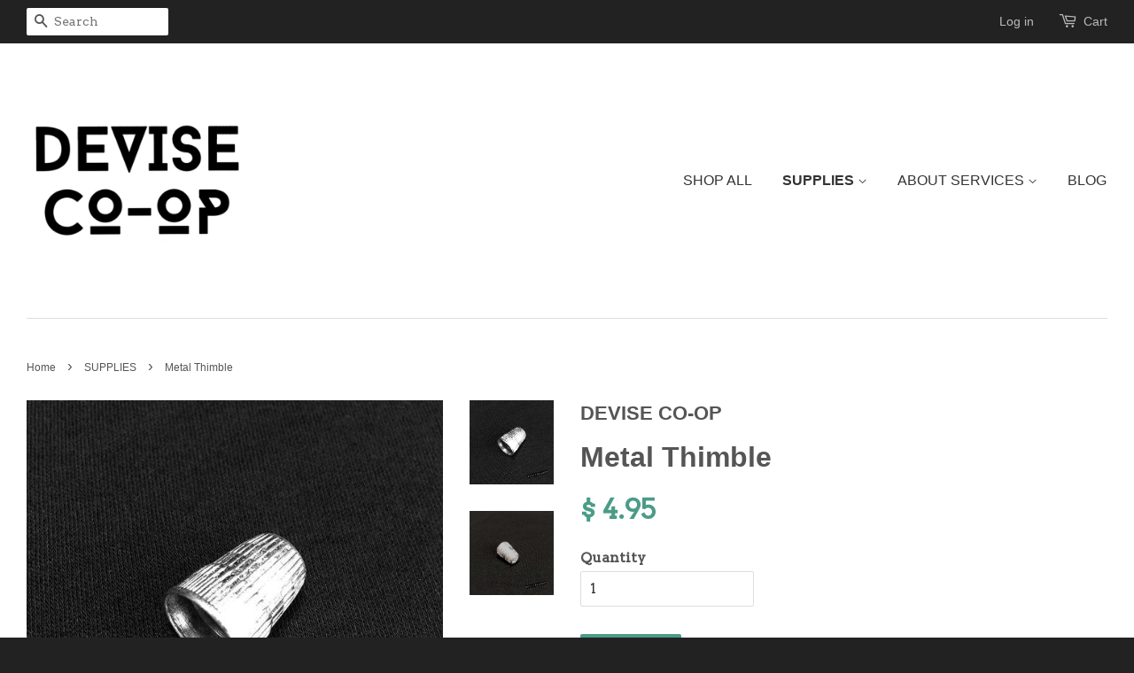

--- FILE ---
content_type: text/html; charset=utf-8
request_url: https://deviseco-op.com/collections/supplies/products/metal-thimble-5-8-x-3-4-tall
body_size: 15751
content:
<!doctype html>
<!--[if lt IE 7]><html class="no-js lt-ie9 lt-ie8 lt-ie7" lang="en"> <![endif]-->
<!--[if IE 7]><html class="no-js lt-ie9 lt-ie8" lang="en"> <![endif]-->
<!--[if IE 8]><html class="no-js lt-ie9" lang="en"> <![endif]-->
<!--[if IE 9 ]><html class="ie9 no-js"> <![endif]-->
<!--[if (gt IE 9)|!(IE)]><!--> <html class="no-js"> <!--<![endif]-->
<head>
<script type="text/javascript" async src="https://limespot.azureedge.net/storefront/2.0.0/js/shopify/storefront.min.js?key=61x96-u5o1om5kei7eg-46hb1"></script>
<script>
window.LimeSpot = window.LimeSpot === undefined ? {} : LimeSpot;
LimeSpot.PageInfo = { Type: "Product", ReferenceIdentifier: "691386113"};
</script>


  <!-- Basic page needs ================================================== -->
  <meta charset="utf-8">
  <meta http-equiv="X-UA-Compatible" content="IE=edge,chrome=1">

  

  <!-- Title and description ================================================== -->
  <title>
  Metal Thimble &ndash; DEVISE CO-OP
  </title>

  
  <meta name="description" content="Basic thimble. One size fits most.  + color: silver+ material: metal+ quantity: 1">
  

  <!-- Product meta ================================================== -->
  

  <meta property="og:type" content="product">
  <meta property="og:title" content="Metal Thimble">
  
  <meta property="og:image" content="http://deviseco-op.com/cdn/shop/products/a_9b734f95-faf4-4a85-8f5f-eec236f1b2d3_grande.jpg?v=1431184879">
  <meta property="og:image:secure_url" content="https://deviseco-op.com/cdn/shop/products/a_9b734f95-faf4-4a85-8f5f-eec236f1b2d3_grande.jpg?v=1431184879">
  
  <meta property="og:image" content="http://deviseco-op.com/cdn/shop/products/aa_ec5a8cc3-5533-40b0-a7a6-38e7d9eb61cc_grande.jpg?v=1431184882">
  <meta property="og:image:secure_url" content="https://deviseco-op.com/cdn/shop/products/aa_ec5a8cc3-5533-40b0-a7a6-38e7d9eb61cc_grande.jpg?v=1431184882">
  
  <meta property="og:price:amount" content="4.95">
  <meta property="og:price:currency" content="USD">


  <meta property="og:description" content="Basic thimble. One size fits most.  + color: silver+ material: metal+ quantity: 1">

  <meta property="og:url" content="https://deviseco-op.com/products/metal-thimble-5-8-x-3-4-tall">
  <meta property="og:site_name" content="DEVISE CO-OP">

  

<meta name="twitter:card" content="summary">


  <meta name="twitter:site" content="DeviseCoop">


  <meta name="twitter:title" content="Metal Thimble">
  <meta name="twitter:description" content="Basic thimble. One size fits most. 
+ color: silver+ material: metal+ quantity: 1">
  <meta name="twitter:image" content="https://deviseco-op.com/cdn/shop/products/a_9b734f95-faf4-4a85-8f5f-eec236f1b2d3_medium.jpg?v=1431184879">
  <meta name="twitter:image:width" content="240">
  <meta name="twitter:image:height" content="240">



  <!-- Helpers ================================================== -->
  <link rel="canonical" href="https://deviseco-op.com/products/metal-thimble-5-8-x-3-4-tall">
  <meta name="viewport" content="width=device-width,initial-scale=1">
  <meta name="theme-color" content="#4b9c87">

  <!-- CSS ================================================== -->
  <link href="//deviseco-op.com/cdn/shop/t/6/assets/timber.scss.css?v=125365879648790634641674755405" rel="stylesheet" type="text/css" media="all" />
  <link href="//deviseco-op.com/cdn/shop/t/6/assets/theme.scss.css?v=80670115140549212001674755405" rel="stylesheet" type="text/css" media="all" />

  
  
  
  <link href="//fonts.googleapis.com/css?family=Arvo:400,400" rel="stylesheet" type="text/css" media="all" />




  <!-- Header hook for plugins ================================================== -->
  <script>window.performance && window.performance.mark && window.performance.mark('shopify.content_for_header.start');</script><meta id="shopify-digital-wallet" name="shopify-digital-wallet" content="/3993065/digital_wallets/dialog">
<meta name="shopify-checkout-api-token" content="6c57c8c94d94b66dba3400239075e816">
<meta id="in-context-paypal-metadata" data-shop-id="3993065" data-venmo-supported="true" data-environment="production" data-locale="en_US" data-paypal-v4="true" data-currency="USD">
<link rel="alternate" type="application/json+oembed" href="https://deviseco-op.com/products/metal-thimble-5-8-x-3-4-tall.oembed">
<script async="async" src="/checkouts/internal/preloads.js?locale=en-US"></script>
<script id="shopify-features" type="application/json">{"accessToken":"6c57c8c94d94b66dba3400239075e816","betas":["rich-media-storefront-analytics"],"domain":"deviseco-op.com","predictiveSearch":true,"shopId":3993065,"locale":"en"}</script>
<script>var Shopify = Shopify || {};
Shopify.shop = "devise-co-op.myshopify.com";
Shopify.locale = "en";
Shopify.currency = {"active":"USD","rate":"1.0"};
Shopify.country = "US";
Shopify.theme = {"name":"Minimal","id":32101633,"schema_name":null,"schema_version":null,"theme_store_id":380,"role":"main"};
Shopify.theme.handle = "null";
Shopify.theme.style = {"id":null,"handle":null};
Shopify.cdnHost = "deviseco-op.com/cdn";
Shopify.routes = Shopify.routes || {};
Shopify.routes.root = "/";</script>
<script type="module">!function(o){(o.Shopify=o.Shopify||{}).modules=!0}(window);</script>
<script>!function(o){function n(){var o=[];function n(){o.push(Array.prototype.slice.apply(arguments))}return n.q=o,n}var t=o.Shopify=o.Shopify||{};t.loadFeatures=n(),t.autoloadFeatures=n()}(window);</script>
<script id="shop-js-analytics" type="application/json">{"pageType":"product"}</script>
<script defer="defer" async type="module" src="//deviseco-op.com/cdn/shopifycloud/shop-js/modules/v2/client.init-shop-cart-sync_BT-GjEfc.en.esm.js"></script>
<script defer="defer" async type="module" src="//deviseco-op.com/cdn/shopifycloud/shop-js/modules/v2/chunk.common_D58fp_Oc.esm.js"></script>
<script defer="defer" async type="module" src="//deviseco-op.com/cdn/shopifycloud/shop-js/modules/v2/chunk.modal_xMitdFEc.esm.js"></script>
<script type="module">
  await import("//deviseco-op.com/cdn/shopifycloud/shop-js/modules/v2/client.init-shop-cart-sync_BT-GjEfc.en.esm.js");
await import("//deviseco-op.com/cdn/shopifycloud/shop-js/modules/v2/chunk.common_D58fp_Oc.esm.js");
await import("//deviseco-op.com/cdn/shopifycloud/shop-js/modules/v2/chunk.modal_xMitdFEc.esm.js");

  window.Shopify.SignInWithShop?.initShopCartSync?.({"fedCMEnabled":true,"windoidEnabled":true});

</script>
<script>(function() {
  var isLoaded = false;
  function asyncLoad() {
    if (isLoaded) return;
    isLoaded = true;
    var urls = ["\/\/www.powr.io\/powr.js?powr-token=devise-co-op.myshopify.com\u0026external-type=shopify\u0026shop=devise-co-op.myshopify.com","https:\/\/chimpstatic.com\/mcjs-connected\/js\/users\/57496aeb5da681dee0a144977\/8a4125b169cf14062e888267d.js?shop=devise-co-op.myshopify.com","https:\/\/instafeed.nfcube.com\/cdn\/e4b896edfb2f74b2a3b0120704c2826b.js?shop=devise-co-op.myshopify.com"];
    for (var i = 0; i < urls.length; i++) {
      var s = document.createElement('script');
      s.type = 'text/javascript';
      s.async = true;
      s.src = urls[i];
      var x = document.getElementsByTagName('script')[0];
      x.parentNode.insertBefore(s, x);
    }
  };
  if(window.attachEvent) {
    window.attachEvent('onload', asyncLoad);
  } else {
    window.addEventListener('load', asyncLoad, false);
  }
})();</script>
<script id="__st">var __st={"a":3993065,"offset":-18000,"reqid":"beef854e-e43b-4074-83e8-1e56f1574060-1769499123","pageurl":"deviseco-op.com\/collections\/supplies\/products\/metal-thimble-5-8-x-3-4-tall","u":"2b6a00bc3b0b","p":"product","rtyp":"product","rid":691386113};</script>
<script>window.ShopifyPaypalV4VisibilityTracking = true;</script>
<script id="captcha-bootstrap">!function(){'use strict';const t='contact',e='account',n='new_comment',o=[[t,t],['blogs',n],['comments',n],[t,'customer']],c=[[e,'customer_login'],[e,'guest_login'],[e,'recover_customer_password'],[e,'create_customer']],r=t=>t.map((([t,e])=>`form[action*='/${t}']:not([data-nocaptcha='true']) input[name='form_type'][value='${e}']`)).join(','),a=t=>()=>t?[...document.querySelectorAll(t)].map((t=>t.form)):[];function s(){const t=[...o],e=r(t);return a(e)}const i='password',u='form_key',d=['recaptcha-v3-token','g-recaptcha-response','h-captcha-response',i],f=()=>{try{return window.sessionStorage}catch{return}},m='__shopify_v',_=t=>t.elements[u];function p(t,e,n=!1){try{const o=window.sessionStorage,c=JSON.parse(o.getItem(e)),{data:r}=function(t){const{data:e,action:n}=t;return t[m]||n?{data:e,action:n}:{data:t,action:n}}(c);for(const[e,n]of Object.entries(r))t.elements[e]&&(t.elements[e].value=n);n&&o.removeItem(e)}catch(o){console.error('form repopulation failed',{error:o})}}const l='form_type',E='cptcha';function T(t){t.dataset[E]=!0}const w=window,h=w.document,L='Shopify',v='ce_forms',y='captcha';let A=!1;((t,e)=>{const n=(g='f06e6c50-85a8-45c8-87d0-21a2b65856fe',I='https://cdn.shopify.com/shopifycloud/storefront-forms-hcaptcha/ce_storefront_forms_captcha_hcaptcha.v1.5.2.iife.js',D={infoText:'Protected by hCaptcha',privacyText:'Privacy',termsText:'Terms'},(t,e,n)=>{const o=w[L][v],c=o.bindForm;if(c)return c(t,g,e,D).then(n);var r;o.q.push([[t,g,e,D],n]),r=I,A||(h.body.append(Object.assign(h.createElement('script'),{id:'captcha-provider',async:!0,src:r})),A=!0)});var g,I,D;w[L]=w[L]||{},w[L][v]=w[L][v]||{},w[L][v].q=[],w[L][y]=w[L][y]||{},w[L][y].protect=function(t,e){n(t,void 0,e),T(t)},Object.freeze(w[L][y]),function(t,e,n,w,h,L){const[v,y,A,g]=function(t,e,n){const i=e?o:[],u=t?c:[],d=[...i,...u],f=r(d),m=r(i),_=r(d.filter((([t,e])=>n.includes(e))));return[a(f),a(m),a(_),s()]}(w,h,L),I=t=>{const e=t.target;return e instanceof HTMLFormElement?e:e&&e.form},D=t=>v().includes(t);t.addEventListener('submit',(t=>{const e=I(t);if(!e)return;const n=D(e)&&!e.dataset.hcaptchaBound&&!e.dataset.recaptchaBound,o=_(e),c=g().includes(e)&&(!o||!o.value);(n||c)&&t.preventDefault(),c&&!n&&(function(t){try{if(!f())return;!function(t){const e=f();if(!e)return;const n=_(t);if(!n)return;const o=n.value;o&&e.removeItem(o)}(t);const e=Array.from(Array(32),(()=>Math.random().toString(36)[2])).join('');!function(t,e){_(t)||t.append(Object.assign(document.createElement('input'),{type:'hidden',name:u})),t.elements[u].value=e}(t,e),function(t,e){const n=f();if(!n)return;const o=[...t.querySelectorAll(`input[type='${i}']`)].map((({name:t})=>t)),c=[...d,...o],r={};for(const[a,s]of new FormData(t).entries())c.includes(a)||(r[a]=s);n.setItem(e,JSON.stringify({[m]:1,action:t.action,data:r}))}(t,e)}catch(e){console.error('failed to persist form',e)}}(e),e.submit())}));const S=(t,e)=>{t&&!t.dataset[E]&&(n(t,e.some((e=>e===t))),T(t))};for(const o of['focusin','change'])t.addEventListener(o,(t=>{const e=I(t);D(e)&&S(e,y())}));const B=e.get('form_key'),M=e.get(l),P=B&&M;t.addEventListener('DOMContentLoaded',(()=>{const t=y();if(P)for(const e of t)e.elements[l].value===M&&p(e,B);[...new Set([...A(),...v().filter((t=>'true'===t.dataset.shopifyCaptcha))])].forEach((e=>S(e,t)))}))}(h,new URLSearchParams(w.location.search),n,t,e,['guest_login'])})(!0,!0)}();</script>
<script integrity="sha256-4kQ18oKyAcykRKYeNunJcIwy7WH5gtpwJnB7kiuLZ1E=" data-source-attribution="shopify.loadfeatures" defer="defer" src="//deviseco-op.com/cdn/shopifycloud/storefront/assets/storefront/load_feature-a0a9edcb.js" crossorigin="anonymous"></script>
<script data-source-attribution="shopify.dynamic_checkout.dynamic.init">var Shopify=Shopify||{};Shopify.PaymentButton=Shopify.PaymentButton||{isStorefrontPortableWallets:!0,init:function(){window.Shopify.PaymentButton.init=function(){};var t=document.createElement("script");t.src="https://deviseco-op.com/cdn/shopifycloud/portable-wallets/latest/portable-wallets.en.js",t.type="module",document.head.appendChild(t)}};
</script>
<script data-source-attribution="shopify.dynamic_checkout.buyer_consent">
  function portableWalletsHideBuyerConsent(e){var t=document.getElementById("shopify-buyer-consent"),n=document.getElementById("shopify-subscription-policy-button");t&&n&&(t.classList.add("hidden"),t.setAttribute("aria-hidden","true"),n.removeEventListener("click",e))}function portableWalletsShowBuyerConsent(e){var t=document.getElementById("shopify-buyer-consent"),n=document.getElementById("shopify-subscription-policy-button");t&&n&&(t.classList.remove("hidden"),t.removeAttribute("aria-hidden"),n.addEventListener("click",e))}window.Shopify?.PaymentButton&&(window.Shopify.PaymentButton.hideBuyerConsent=portableWalletsHideBuyerConsent,window.Shopify.PaymentButton.showBuyerConsent=portableWalletsShowBuyerConsent);
</script>
<script data-source-attribution="shopify.dynamic_checkout.cart.bootstrap">document.addEventListener("DOMContentLoaded",(function(){function t(){return document.querySelector("shopify-accelerated-checkout-cart, shopify-accelerated-checkout")}if(t())Shopify.PaymentButton.init();else{new MutationObserver((function(e,n){t()&&(Shopify.PaymentButton.init(),n.disconnect())})).observe(document.body,{childList:!0,subtree:!0})}}));
</script>
<link id="shopify-accelerated-checkout-styles" rel="stylesheet" media="screen" href="https://deviseco-op.com/cdn/shopifycloud/portable-wallets/latest/accelerated-checkout-backwards-compat.css" crossorigin="anonymous">
<style id="shopify-accelerated-checkout-cart">
        #shopify-buyer-consent {
  margin-top: 1em;
  display: inline-block;
  width: 100%;
}

#shopify-buyer-consent.hidden {
  display: none;
}

#shopify-subscription-policy-button {
  background: none;
  border: none;
  padding: 0;
  text-decoration: underline;
  font-size: inherit;
  cursor: pointer;
}

#shopify-subscription-policy-button::before {
  box-shadow: none;
}

      </style>

<script>window.performance && window.performance.mark && window.performance.mark('shopify.content_for_header.end');</script>

  

<!--[if lt IE 9]>
<script src="//cdnjs.cloudflare.com/ajax/libs/html5shiv/3.7.2/html5shiv.min.js" type="text/javascript"></script>
<script src="//deviseco-op.com/cdn/shop/t/6/assets/respond.min.js?v=52248677837542619231441324443" type="text/javascript"></script>
<link href="//deviseco-op.com/cdn/shop/t/6/assets/respond-proxy.html" id="respond-proxy" rel="respond-proxy" />
<link href="//deviseco-op.com/search?q=0bfab0a1908f0c6ccc1c4be594839d92" id="respond-redirect" rel="respond-redirect" />
<script src="//deviseco-op.com/search?q=0bfab0a1908f0c6ccc1c4be594839d92" type="text/javascript"></script>
<![endif]-->



  <script src="//ajax.googleapis.com/ajax/libs/jquery/1.11.0/jquery.min.js" type="text/javascript"></script>
  <script src="//deviseco-op.com/cdn/shop/t/6/assets/modernizr.min.js?v=26620055551102246001441324443" type="text/javascript"></script>

  
  

<link href="https://monorail-edge.shopifysvc.com" rel="dns-prefetch">
<script>(function(){if ("sendBeacon" in navigator && "performance" in window) {try {var session_token_from_headers = performance.getEntriesByType('navigation')[0].serverTiming.find(x => x.name == '_s').description;} catch {var session_token_from_headers = undefined;}var session_cookie_matches = document.cookie.match(/_shopify_s=([^;]*)/);var session_token_from_cookie = session_cookie_matches && session_cookie_matches.length === 2 ? session_cookie_matches[1] : "";var session_token = session_token_from_headers || session_token_from_cookie || "";function handle_abandonment_event(e) {var entries = performance.getEntries().filter(function(entry) {return /monorail-edge.shopifysvc.com/.test(entry.name);});if (!window.abandonment_tracked && entries.length === 0) {window.abandonment_tracked = true;var currentMs = Date.now();var navigation_start = performance.timing.navigationStart;var payload = {shop_id: 3993065,url: window.location.href,navigation_start,duration: currentMs - navigation_start,session_token,page_type: "product"};window.navigator.sendBeacon("https://monorail-edge.shopifysvc.com/v1/produce", JSON.stringify({schema_id: "online_store_buyer_site_abandonment/1.1",payload: payload,metadata: {event_created_at_ms: currentMs,event_sent_at_ms: currentMs}}));}}window.addEventListener('pagehide', handle_abandonment_event);}}());</script>
<script id="web-pixels-manager-setup">(function e(e,d,r,n,o){if(void 0===o&&(o={}),!Boolean(null===(a=null===(i=window.Shopify)||void 0===i?void 0:i.analytics)||void 0===a?void 0:a.replayQueue)){var i,a;window.Shopify=window.Shopify||{};var t=window.Shopify;t.analytics=t.analytics||{};var s=t.analytics;s.replayQueue=[],s.publish=function(e,d,r){return s.replayQueue.push([e,d,r]),!0};try{self.performance.mark("wpm:start")}catch(e){}var l=function(){var e={modern:/Edge?\/(1{2}[4-9]|1[2-9]\d|[2-9]\d{2}|\d{4,})\.\d+(\.\d+|)|Firefox\/(1{2}[4-9]|1[2-9]\d|[2-9]\d{2}|\d{4,})\.\d+(\.\d+|)|Chrom(ium|e)\/(9{2}|\d{3,})\.\d+(\.\d+|)|(Maci|X1{2}).+ Version\/(15\.\d+|(1[6-9]|[2-9]\d|\d{3,})\.\d+)([,.]\d+|)( \(\w+\)|)( Mobile\/\w+|) Safari\/|Chrome.+OPR\/(9{2}|\d{3,})\.\d+\.\d+|(CPU[ +]OS|iPhone[ +]OS|CPU[ +]iPhone|CPU IPhone OS|CPU iPad OS)[ +]+(15[._]\d+|(1[6-9]|[2-9]\d|\d{3,})[._]\d+)([._]\d+|)|Android:?[ /-](13[3-9]|1[4-9]\d|[2-9]\d{2}|\d{4,})(\.\d+|)(\.\d+|)|Android.+Firefox\/(13[5-9]|1[4-9]\d|[2-9]\d{2}|\d{4,})\.\d+(\.\d+|)|Android.+Chrom(ium|e)\/(13[3-9]|1[4-9]\d|[2-9]\d{2}|\d{4,})\.\d+(\.\d+|)|SamsungBrowser\/([2-9]\d|\d{3,})\.\d+/,legacy:/Edge?\/(1[6-9]|[2-9]\d|\d{3,})\.\d+(\.\d+|)|Firefox\/(5[4-9]|[6-9]\d|\d{3,})\.\d+(\.\d+|)|Chrom(ium|e)\/(5[1-9]|[6-9]\d|\d{3,})\.\d+(\.\d+|)([\d.]+$|.*Safari\/(?![\d.]+ Edge\/[\d.]+$))|(Maci|X1{2}).+ Version\/(10\.\d+|(1[1-9]|[2-9]\d|\d{3,})\.\d+)([,.]\d+|)( \(\w+\)|)( Mobile\/\w+|) Safari\/|Chrome.+OPR\/(3[89]|[4-9]\d|\d{3,})\.\d+\.\d+|(CPU[ +]OS|iPhone[ +]OS|CPU[ +]iPhone|CPU IPhone OS|CPU iPad OS)[ +]+(10[._]\d+|(1[1-9]|[2-9]\d|\d{3,})[._]\d+)([._]\d+|)|Android:?[ /-](13[3-9]|1[4-9]\d|[2-9]\d{2}|\d{4,})(\.\d+|)(\.\d+|)|Mobile Safari.+OPR\/([89]\d|\d{3,})\.\d+\.\d+|Android.+Firefox\/(13[5-9]|1[4-9]\d|[2-9]\d{2}|\d{4,})\.\d+(\.\d+|)|Android.+Chrom(ium|e)\/(13[3-9]|1[4-9]\d|[2-9]\d{2}|\d{4,})\.\d+(\.\d+|)|Android.+(UC? ?Browser|UCWEB|U3)[ /]?(15\.([5-9]|\d{2,})|(1[6-9]|[2-9]\d|\d{3,})\.\d+)\.\d+|SamsungBrowser\/(5\.\d+|([6-9]|\d{2,})\.\d+)|Android.+MQ{2}Browser\/(14(\.(9|\d{2,})|)|(1[5-9]|[2-9]\d|\d{3,})(\.\d+|))(\.\d+|)|K[Aa][Ii]OS\/(3\.\d+|([4-9]|\d{2,})\.\d+)(\.\d+|)/},d=e.modern,r=e.legacy,n=navigator.userAgent;return n.match(d)?"modern":n.match(r)?"legacy":"unknown"}(),u="modern"===l?"modern":"legacy",c=(null!=n?n:{modern:"",legacy:""})[u],f=function(e){return[e.baseUrl,"/wpm","/b",e.hashVersion,"modern"===e.buildTarget?"m":"l",".js"].join("")}({baseUrl:d,hashVersion:r,buildTarget:u}),m=function(e){var d=e.version,r=e.bundleTarget,n=e.surface,o=e.pageUrl,i=e.monorailEndpoint;return{emit:function(e){var a=e.status,t=e.errorMsg,s=(new Date).getTime(),l=JSON.stringify({metadata:{event_sent_at_ms:s},events:[{schema_id:"web_pixels_manager_load/3.1",payload:{version:d,bundle_target:r,page_url:o,status:a,surface:n,error_msg:t},metadata:{event_created_at_ms:s}}]});if(!i)return console&&console.warn&&console.warn("[Web Pixels Manager] No Monorail endpoint provided, skipping logging."),!1;try{return self.navigator.sendBeacon.bind(self.navigator)(i,l)}catch(e){}var u=new XMLHttpRequest;try{return u.open("POST",i,!0),u.setRequestHeader("Content-Type","text/plain"),u.send(l),!0}catch(e){return console&&console.warn&&console.warn("[Web Pixels Manager] Got an unhandled error while logging to Monorail."),!1}}}}({version:r,bundleTarget:l,surface:e.surface,pageUrl:self.location.href,monorailEndpoint:e.monorailEndpoint});try{o.browserTarget=l,function(e){var d=e.src,r=e.async,n=void 0===r||r,o=e.onload,i=e.onerror,a=e.sri,t=e.scriptDataAttributes,s=void 0===t?{}:t,l=document.createElement("script"),u=document.querySelector("head"),c=document.querySelector("body");if(l.async=n,l.src=d,a&&(l.integrity=a,l.crossOrigin="anonymous"),s)for(var f in s)if(Object.prototype.hasOwnProperty.call(s,f))try{l.dataset[f]=s[f]}catch(e){}if(o&&l.addEventListener("load",o),i&&l.addEventListener("error",i),u)u.appendChild(l);else{if(!c)throw new Error("Did not find a head or body element to append the script");c.appendChild(l)}}({src:f,async:!0,onload:function(){if(!function(){var e,d;return Boolean(null===(d=null===(e=window.Shopify)||void 0===e?void 0:e.analytics)||void 0===d?void 0:d.initialized)}()){var d=window.webPixelsManager.init(e)||void 0;if(d){var r=window.Shopify.analytics;r.replayQueue.forEach((function(e){var r=e[0],n=e[1],o=e[2];d.publishCustomEvent(r,n,o)})),r.replayQueue=[],r.publish=d.publishCustomEvent,r.visitor=d.visitor,r.initialized=!0}}},onerror:function(){return m.emit({status:"failed",errorMsg:"".concat(f," has failed to load")})},sri:function(e){var d=/^sha384-[A-Za-z0-9+/=]+$/;return"string"==typeof e&&d.test(e)}(c)?c:"",scriptDataAttributes:o}),m.emit({status:"loading"})}catch(e){m.emit({status:"failed",errorMsg:(null==e?void 0:e.message)||"Unknown error"})}}})({shopId: 3993065,storefrontBaseUrl: "https://deviseco-op.com",extensionsBaseUrl: "https://extensions.shopifycdn.com/cdn/shopifycloud/web-pixels-manager",monorailEndpoint: "https://monorail-edge.shopifysvc.com/unstable/produce_batch",surface: "storefront-renderer",enabledBetaFlags: ["2dca8a86"],webPixelsConfigList: [{"id":"54886595","eventPayloadVersion":"v1","runtimeContext":"LAX","scriptVersion":"1","type":"CUSTOM","privacyPurposes":["ANALYTICS"],"name":"Google Analytics tag (migrated)"},{"id":"shopify-app-pixel","configuration":"{}","eventPayloadVersion":"v1","runtimeContext":"STRICT","scriptVersion":"0450","apiClientId":"shopify-pixel","type":"APP","privacyPurposes":["ANALYTICS","MARKETING"]},{"id":"shopify-custom-pixel","eventPayloadVersion":"v1","runtimeContext":"LAX","scriptVersion":"0450","apiClientId":"shopify-pixel","type":"CUSTOM","privacyPurposes":["ANALYTICS","MARKETING"]}],isMerchantRequest: false,initData: {"shop":{"name":"DEVISE CO-OP","paymentSettings":{"currencyCode":"USD"},"myshopifyDomain":"devise-co-op.myshopify.com","countryCode":"US","storefrontUrl":"https:\/\/deviseco-op.com"},"customer":null,"cart":null,"checkout":null,"productVariants":[{"price":{"amount":4.95,"currencyCode":"USD"},"product":{"title":"Metal Thimble","vendor":"DEVISE CO-OP","id":"691386113","untranslatedTitle":"Metal Thimble","url":"\/products\/metal-thimble-5-8-x-3-4-tall","type":"Sewing \u0026 Styling Supplies"},"id":"1868291073","image":{"src":"\/\/deviseco-op.com\/cdn\/shop\/products\/a_9b734f95-faf4-4a85-8f5f-eec236f1b2d3.jpg?v=1431184879"},"sku":"SS0033","title":"Default Title","untranslatedTitle":"Default Title"}],"purchasingCompany":null},},"https://deviseco-op.com/cdn","fcfee988w5aeb613cpc8e4bc33m6693e112",{"modern":"","legacy":""},{"shopId":"3993065","storefrontBaseUrl":"https:\/\/deviseco-op.com","extensionBaseUrl":"https:\/\/extensions.shopifycdn.com\/cdn\/shopifycloud\/web-pixels-manager","surface":"storefront-renderer","enabledBetaFlags":"[\"2dca8a86\"]","isMerchantRequest":"false","hashVersion":"fcfee988w5aeb613cpc8e4bc33m6693e112","publish":"custom","events":"[[\"page_viewed\",{}],[\"product_viewed\",{\"productVariant\":{\"price\":{\"amount\":4.95,\"currencyCode\":\"USD\"},\"product\":{\"title\":\"Metal Thimble\",\"vendor\":\"DEVISE CO-OP\",\"id\":\"691386113\",\"untranslatedTitle\":\"Metal Thimble\",\"url\":\"\/products\/metal-thimble-5-8-x-3-4-tall\",\"type\":\"Sewing \u0026 Styling Supplies\"},\"id\":\"1868291073\",\"image\":{\"src\":\"\/\/deviseco-op.com\/cdn\/shop\/products\/a_9b734f95-faf4-4a85-8f5f-eec236f1b2d3.jpg?v=1431184879\"},\"sku\":\"SS0033\",\"title\":\"Default Title\",\"untranslatedTitle\":\"Default Title\"}}]]"});</script><script>
  window.ShopifyAnalytics = window.ShopifyAnalytics || {};
  window.ShopifyAnalytics.meta = window.ShopifyAnalytics.meta || {};
  window.ShopifyAnalytics.meta.currency = 'USD';
  var meta = {"product":{"id":691386113,"gid":"gid:\/\/shopify\/Product\/691386113","vendor":"DEVISE CO-OP","type":"Sewing \u0026 Styling Supplies","handle":"metal-thimble-5-8-x-3-4-tall","variants":[{"id":1868291073,"price":495,"name":"Metal Thimble","public_title":null,"sku":"SS0033"}],"remote":false},"page":{"pageType":"product","resourceType":"product","resourceId":691386113,"requestId":"beef854e-e43b-4074-83e8-1e56f1574060-1769499123"}};
  for (var attr in meta) {
    window.ShopifyAnalytics.meta[attr] = meta[attr];
  }
</script>
<script class="analytics">
  (function () {
    var customDocumentWrite = function(content) {
      var jquery = null;

      if (window.jQuery) {
        jquery = window.jQuery;
      } else if (window.Checkout && window.Checkout.$) {
        jquery = window.Checkout.$;
      }

      if (jquery) {
        jquery('body').append(content);
      }
    };

    var hasLoggedConversion = function(token) {
      if (token) {
        return document.cookie.indexOf('loggedConversion=' + token) !== -1;
      }
      return false;
    }

    var setCookieIfConversion = function(token) {
      if (token) {
        var twoMonthsFromNow = new Date(Date.now());
        twoMonthsFromNow.setMonth(twoMonthsFromNow.getMonth() + 2);

        document.cookie = 'loggedConversion=' + token + '; expires=' + twoMonthsFromNow;
      }
    }

    var trekkie = window.ShopifyAnalytics.lib = window.trekkie = window.trekkie || [];
    if (trekkie.integrations) {
      return;
    }
    trekkie.methods = [
      'identify',
      'page',
      'ready',
      'track',
      'trackForm',
      'trackLink'
    ];
    trekkie.factory = function(method) {
      return function() {
        var args = Array.prototype.slice.call(arguments);
        args.unshift(method);
        trekkie.push(args);
        return trekkie;
      };
    };
    for (var i = 0; i < trekkie.methods.length; i++) {
      var key = trekkie.methods[i];
      trekkie[key] = trekkie.factory(key);
    }
    trekkie.load = function(config) {
      trekkie.config = config || {};
      trekkie.config.initialDocumentCookie = document.cookie;
      var first = document.getElementsByTagName('script')[0];
      var script = document.createElement('script');
      script.type = 'text/javascript';
      script.onerror = function(e) {
        var scriptFallback = document.createElement('script');
        scriptFallback.type = 'text/javascript';
        scriptFallback.onerror = function(error) {
                var Monorail = {
      produce: function produce(monorailDomain, schemaId, payload) {
        var currentMs = new Date().getTime();
        var event = {
          schema_id: schemaId,
          payload: payload,
          metadata: {
            event_created_at_ms: currentMs,
            event_sent_at_ms: currentMs
          }
        };
        return Monorail.sendRequest("https://" + monorailDomain + "/v1/produce", JSON.stringify(event));
      },
      sendRequest: function sendRequest(endpointUrl, payload) {
        // Try the sendBeacon API
        if (window && window.navigator && typeof window.navigator.sendBeacon === 'function' && typeof window.Blob === 'function' && !Monorail.isIos12()) {
          var blobData = new window.Blob([payload], {
            type: 'text/plain'
          });

          if (window.navigator.sendBeacon(endpointUrl, blobData)) {
            return true;
          } // sendBeacon was not successful

        } // XHR beacon

        var xhr = new XMLHttpRequest();

        try {
          xhr.open('POST', endpointUrl);
          xhr.setRequestHeader('Content-Type', 'text/plain');
          xhr.send(payload);
        } catch (e) {
          console.log(e);
        }

        return false;
      },
      isIos12: function isIos12() {
        return window.navigator.userAgent.lastIndexOf('iPhone; CPU iPhone OS 12_') !== -1 || window.navigator.userAgent.lastIndexOf('iPad; CPU OS 12_') !== -1;
      }
    };
    Monorail.produce('monorail-edge.shopifysvc.com',
      'trekkie_storefront_load_errors/1.1',
      {shop_id: 3993065,
      theme_id: 32101633,
      app_name: "storefront",
      context_url: window.location.href,
      source_url: "//deviseco-op.com/cdn/s/trekkie.storefront.a804e9514e4efded663580eddd6991fcc12b5451.min.js"});

        };
        scriptFallback.async = true;
        scriptFallback.src = '//deviseco-op.com/cdn/s/trekkie.storefront.a804e9514e4efded663580eddd6991fcc12b5451.min.js';
        first.parentNode.insertBefore(scriptFallback, first);
      };
      script.async = true;
      script.src = '//deviseco-op.com/cdn/s/trekkie.storefront.a804e9514e4efded663580eddd6991fcc12b5451.min.js';
      first.parentNode.insertBefore(script, first);
    };
    trekkie.load(
      {"Trekkie":{"appName":"storefront","development":false,"defaultAttributes":{"shopId":3993065,"isMerchantRequest":null,"themeId":32101633,"themeCityHash":"13355876074915550613","contentLanguage":"en","currency":"USD","eventMetadataId":"2140f72a-2386-47e0-baad-a408ef5914df"},"isServerSideCookieWritingEnabled":true,"monorailRegion":"shop_domain","enabledBetaFlags":["65f19447"]},"Session Attribution":{},"S2S":{"facebookCapiEnabled":false,"source":"trekkie-storefront-renderer","apiClientId":580111}}
    );

    var loaded = false;
    trekkie.ready(function() {
      if (loaded) return;
      loaded = true;

      window.ShopifyAnalytics.lib = window.trekkie;

      var originalDocumentWrite = document.write;
      document.write = customDocumentWrite;
      try { window.ShopifyAnalytics.merchantGoogleAnalytics.call(this); } catch(error) {};
      document.write = originalDocumentWrite;

      window.ShopifyAnalytics.lib.page(null,{"pageType":"product","resourceType":"product","resourceId":691386113,"requestId":"beef854e-e43b-4074-83e8-1e56f1574060-1769499123","shopifyEmitted":true});

      var match = window.location.pathname.match(/checkouts\/(.+)\/(thank_you|post_purchase)/)
      var token = match? match[1]: undefined;
      if (!hasLoggedConversion(token)) {
        setCookieIfConversion(token);
        window.ShopifyAnalytics.lib.track("Viewed Product",{"currency":"USD","variantId":1868291073,"productId":691386113,"productGid":"gid:\/\/shopify\/Product\/691386113","name":"Metal Thimble","price":"4.95","sku":"SS0033","brand":"DEVISE CO-OP","variant":null,"category":"Sewing \u0026 Styling Supplies","nonInteraction":true,"remote":false},undefined,undefined,{"shopifyEmitted":true});
      window.ShopifyAnalytics.lib.track("monorail:\/\/trekkie_storefront_viewed_product\/1.1",{"currency":"USD","variantId":1868291073,"productId":691386113,"productGid":"gid:\/\/shopify\/Product\/691386113","name":"Metal Thimble","price":"4.95","sku":"SS0033","brand":"DEVISE CO-OP","variant":null,"category":"Sewing \u0026 Styling Supplies","nonInteraction":true,"remote":false,"referer":"https:\/\/deviseco-op.com\/collections\/supplies\/products\/metal-thimble-5-8-x-3-4-tall"});
      }
    });


        var eventsListenerScript = document.createElement('script');
        eventsListenerScript.async = true;
        eventsListenerScript.src = "//deviseco-op.com/cdn/shopifycloud/storefront/assets/shop_events_listener-3da45d37.js";
        document.getElementsByTagName('head')[0].appendChild(eventsListenerScript);

})();</script>
  <script>
  if (!window.ga || (window.ga && typeof window.ga !== 'function')) {
    window.ga = function ga() {
      (window.ga.q = window.ga.q || []).push(arguments);
      if (window.Shopify && window.Shopify.analytics && typeof window.Shopify.analytics.publish === 'function') {
        window.Shopify.analytics.publish("ga_stub_called", {}, {sendTo: "google_osp_migration"});
      }
      console.error("Shopify's Google Analytics stub called with:", Array.from(arguments), "\nSee https://help.shopify.com/manual/promoting-marketing/pixels/pixel-migration#google for more information.");
    };
    if (window.Shopify && window.Shopify.analytics && typeof window.Shopify.analytics.publish === 'function') {
      window.Shopify.analytics.publish("ga_stub_initialized", {}, {sendTo: "google_osp_migration"});
    }
  }
</script>
<script
  defer
  src="https://deviseco-op.com/cdn/shopifycloud/perf-kit/shopify-perf-kit-3.0.4.min.js"
  data-application="storefront-renderer"
  data-shop-id="3993065"
  data-render-region="gcp-us-east1"
  data-page-type="product"
  data-theme-instance-id="32101633"
  data-theme-name=""
  data-theme-version=""
  data-monorail-region="shop_domain"
  data-resource-timing-sampling-rate="10"
  data-shs="true"
  data-shs-beacon="true"
  data-shs-export-with-fetch="true"
  data-shs-logs-sample-rate="1"
  data-shs-beacon-endpoint="https://deviseco-op.com/api/collect"
></script>
</head>

<body id="metal-thimble" class="template-product" >

  <div class="header-bar">
  <div class="wrapper medium-down--hide">
    <div class="post-large--display-table">

      <div class="header-bar__left post-large--display-table-cell">

        

        

        
          
            <div class="header-bar__module header-bar__search">
              


  <form action="/search" method="get" class="header-bar__search-form clearfix" role="search">
    
    <button type="submit" class="btn icon-fallback-text header-bar__search-submit">
      <span class="icon icon-search" aria-hidden="true"></span>
      <span class="fallback-text">Search</span>
    </button>
    <input type="search" name="q" value="" aria-label="Search" class="header-bar__search-input" placeholder="Search">
  </form>


            </div>
          
        

      </div>

      <div class="header-bar__right post-large--display-table-cell">

        
          <ul class="header-bar__module header-bar__module--list">
            
              <li>
                <a href="/account/login" id="customer_login_link">Log in</a>
              </li>
            
          </ul>
        

        <div class="header-bar__module">
          <span class="header-bar__sep" aria-hidden="true"></span>
          <a href="/cart" class="cart-page-link">
            <span class="icon icon-cart header-bar__cart-icon" aria-hidden="true"></span>
          </a>
        </div>

        <div class="header-bar__module">
          <a href="/cart" class="cart-page-link">
            Cart
            <span class="cart-count header-bar__cart-count hidden-count">0</span>
          </a>
        </div>

        

      </div>
    </div>
  </div>
  <div class="wrapper post-large--hide">
    <button type="button" class="mobile-nav-trigger" id="MobileNavTrigger">
      <span class="icon icon-hamburger" aria-hidden="true"></span>
      Menu
    </button>
    <a href="/cart" class="cart-page-link mobile-cart-page-link">
      <span class="icon icon-cart header-bar__cart-icon" aria-hidden="true"></span>
      Cart <span class="cart-count hidden-count">0</span>
    </a>
  </div>
  <ul id="MobileNav" class="mobile-nav post-large--hide">
  
  
  
  <li class="mobile-nav__link" aria-haspopup="true">
    
      <a href="/collections/all" class="mobile-nav">
        SHOP ALL
      </a>
    
  </li>
  
  
  <li class="mobile-nav__link" aria-haspopup="true">
    
      <a href="/collections/supplies" class="mobile-nav__sublist-trigger">
        SUPPLIES
        <span class="icon-fallback-text mobile-nav__sublist-expand">
  <span class="icon icon-plus" aria-hidden="true"></span>
  <span class="fallback-text">+</span>
</span>
<span class="icon-fallback-text mobile-nav__sublist-contract">
  <span class="icon icon-minus" aria-hidden="true"></span>
  <span class="fallback-text">-</span>
</span>
      </a>
      <ul class="mobile-nav__sublist">  
        
          <li class="mobile-nav__sublist-link">
            <a href="/collections/supplies">All Supplies</a>
          </li>
        
          <li class="mobile-nav__sublist-link">
            <a href="/collections/supplies/sewing-supplies">Sewing Supplies</a>
          </li>
        
          <li class="mobile-nav__sublist-link">
            <a href="/collections/supplies/styling-supplies">Styling Supplies</a>
          </li>
        
          <li class="mobile-nav__sublist-link">
            <a href="/collections/supplies/organizing-supplies">Organizing Supplies</a>
          </li>
        
          <li class="mobile-nav__sublist-link">
            <a href="/collections/stylist-kits">Stylist Kits by DC</a>
          </li>
        
      </ul>
    
  </li>
  
  
  <li class="mobile-nav__link" aria-haspopup="true">
    
      <a href="/pages/faqs" class="mobile-nav__sublist-trigger">
        ABOUT SERVICES
        <span class="icon-fallback-text mobile-nav__sublist-expand">
  <span class="icon icon-plus" aria-hidden="true"></span>
  <span class="fallback-text">+</span>
</span>
<span class="icon-fallback-text mobile-nav__sublist-contract">
  <span class="icon icon-minus" aria-hidden="true"></span>
  <span class="fallback-text">-</span>
</span>
      </a>
      <ul class="mobile-nav__sublist">  
        
          <li class="mobile-nav__sublist-link">
            <a href="/pages/set-life">SET LIFE</a>
          </li>
        
          <li class="mobile-nav__sublist-link">
            <a href="/pages/factory-life-1">FACTORY LIFE</a>
          </li>
        
          <li class="mobile-nav__sublist-link">
            <a href="/pages/personal-affairs">PERSONAL AFFAIRS</a>
          </li>
        
      </ul>
    
  </li>
  
  
  <li class="mobile-nav__link" aria-haspopup="true">
    
      <a href="/blogs/news" class="mobile-nav">
        BLOG
      </a>
    
  </li>
  

  
    
      <li class="mobile-nav__link">
        <a href="/account/login" id="customer_login_link">Log in</a>
      </li>
      
        <li class="mobile-nav__link">
          <a href="/account/register" id="customer_register_link">Create account</a>
        </li>
      
    
  
  
  <li class="mobile-nav__link">
    
      <div class="header-bar__module header-bar__search">
        


  <form action="/search" method="get" class="header-bar__search-form clearfix" role="search">
    
    <button type="submit" class="btn icon-fallback-text header-bar__search-submit">
      <span class="icon icon-search" aria-hidden="true"></span>
      <span class="fallback-text">Search</span>
    </button>
    <input type="search" name="q" value="" aria-label="Search" class="header-bar__search-input" placeholder="Search">
  </form>


      </div>
    
  </li>
  
</ul>

</div>


  <header class="site-header" role="banner">
    <div class="wrapper">
      
      
      
      <div class="grid--full post-large--display-table">
        <div class="grid__item post-large--one-third post-large--display-table-cell">
          
            <div class="h1 site-header__logo post-large--left" itemscope itemtype="http://schema.org/Organization">
          
            
              <a href="/" itemprop="url">
                <img src="//deviseco-op.com/cdn/shop/t/6/assets/logo.png?v=34332390339410946481441330543" alt="DEVISE CO-OP" itemprop="logo">
              </a>
            
          
            </div>
          
          
        </div>
        <div class="grid__item post-large--two-thirds post-large--display-table-cell medium-down--hide">
          
<ul class="site-nav post-large--text-right" id="AccessibleNav">
  
    
    
    
      <li >
        <a href="/collections/all" class="site-nav__link">SHOP ALL</a>
      </li>
    
  
    
    
    
      <li class="site-nav--has-dropdown site-nav--active" aria-haspopup="true">
        <a href="/collections/supplies" class="site-nav__link">
          SUPPLIES
          <span class="icon-fallback-text">
            <span class="icon icon-arrow-down" aria-hidden="true"></span>
          </span>
        </a>
        <ul class="site-nav__dropdown">
          
            <li class="site-nav--active">
              <a href="/collections/supplies" class="site-nav__link">All Supplies</a>
            </li>
          
            <li>
              <a href="/collections/supplies/sewing-supplies" class="site-nav__link">Sewing Supplies</a>
            </li>
          
            <li>
              <a href="/collections/supplies/styling-supplies" class="site-nav__link">Styling Supplies</a>
            </li>
          
            <li>
              <a href="/collections/supplies/organizing-supplies" class="site-nav__link">Organizing Supplies</a>
            </li>
          
            <li>
              <a href="/collections/stylist-kits" class="site-nav__link">Stylist Kits by DC</a>
            </li>
          
        </ul>
      </li>
    
  
    
    
    
      <li class="site-nav--has-dropdown" aria-haspopup="true">
        <a href="/pages/faqs" class="site-nav__link">
          ABOUT SERVICES
          <span class="icon-fallback-text">
            <span class="icon icon-arrow-down" aria-hidden="true"></span>
          </span>
        </a>
        <ul class="site-nav__dropdown">
          
            <li>
              <a href="/pages/set-life" class="site-nav__link">SET LIFE</a>
            </li>
          
            <li>
              <a href="/pages/factory-life-1" class="site-nav__link">FACTORY LIFE</a>
            </li>
          
            <li>
              <a href="/pages/personal-affairs" class="site-nav__link">PERSONAL AFFAIRS</a>
            </li>
          
        </ul>
      </li>
    
  
    
    
    
      <li >
        <a href="/blogs/news" class="site-nav__link">BLOG</a>
      </li>
    
  
</ul>

        </div>
      </div>
      
      

    </div>
  </header>

  <main class="wrapper main-content" role="main">
    <div class="grid">
        <div class="grid__item">
          <div itemscope itemtype="http://schema.org/Product">

  <meta itemprop="url" content="https://deviseco-op.com/products/metal-thimble-5-8-x-3-4-tall">
  <meta itemprop="image" content="//deviseco-op.com/cdn/shop/products/a_9b734f95-faf4-4a85-8f5f-eec236f1b2d3_grande.jpg?v=1431184879">

  <div class="section-header section-header--breadcrumb">
    

<nav class="breadcrumb" role="navigation" aria-label="breadcrumbs">
  <a href="/" title="Back to the frontpage">Home</a>

  

    
      <span aria-hidden="true" class="breadcrumb__sep">&rsaquo;</span>
      
        
        <a href="/collections/supplies" title="">SUPPLIES</a>
      
    
    <span aria-hidden="true" class="breadcrumb__sep">&rsaquo;</span>
    <span>Metal Thimble</span>

  
</nav>


  </div>

  <div class="product-single">
    <div class="grid product-single__hero">
      <div class="grid__item post-large--one-half">
        
        

          <div class="grid">

            <div class="grid__item four-fifths product-single__photos" id="ProductPhoto">
              
              <img src="//deviseco-op.com/cdn/shop/products/a_9b734f95-faf4-4a85-8f5f-eec236f1b2d3_1024x1024.jpg?v=1431184879" alt="Metal Thimble" id="ProductPhotoImg" data-zoom="//deviseco-op.com/cdn/shop/products/a_9b734f95-faf4-4a85-8f5f-eec236f1b2d3_1024x1024.jpg?v=1431184879" data-image-id="1748907905">
            </div>

            <div class="grid__item one-fifth">

              <ul class="grid product-single__thumbnails" id="ProductThumbs">
                
                  <li class="grid__item">
                    <a data-image-id="1748907905" href="//deviseco-op.com/cdn/shop/products/a_9b734f95-faf4-4a85-8f5f-eec236f1b2d3_1024x1024.jpg?v=1431184879" class="product-single__thumbnail">
                      <img src="//deviseco-op.com/cdn/shop/products/a_9b734f95-faf4-4a85-8f5f-eec236f1b2d3_grande.jpg?v=1431184879" alt="Metal Thimble">
                    </a>
                  </li>
                
                  <li class="grid__item">
                    <a data-image-id="1748909505" href="//deviseco-op.com/cdn/shop/products/aa_ec5a8cc3-5533-40b0-a7a6-38e7d9eb61cc_1024x1024.jpg?v=1431184882" class="product-single__thumbnail">
                      <img src="//deviseco-op.com/cdn/shop/products/aa_ec5a8cc3-5533-40b0-a7a6-38e7d9eb61cc_grande.jpg?v=1431184882" alt="Metal Thimble">
                    </a>
                  </li>
                
              </ul>

            </div>

          </div>

        

         

      </div>
      <div class="grid__item post-large--one-half">
        
          <h3>DEVISE CO-OP</h3>
        
        <h1 itemprop="name">Metal Thimble</h1>

        <div itemprop="offers" itemscope itemtype="http://schema.org/Offer">
          

          <meta itemprop="priceCurrency" content="USD">
          <link itemprop="availability" href="http://schema.org/InStock">          

          <div class="product-single__prices">
            <span id="ProductPrice" class="product-single__price" itemprop="price">
              $ 4.95
            </span>

            
          </div>

          <form action="/cart/add" method="post" enctype="multipart/form-data" id="AddToCartForm">
            <select name="id" id="productSelect" class="product-single__variants">
              
                

                  <option  selected="selected"  data-sku="SS0033" value="1868291073">Default Title - $ 4.95 USD</option>

                
              
            </select>

            <div class="product-single__quantity">
              <label for="Quantity">Quantity</label>
              <input type="number" id="Quantity" name="quantity" value="1" min="1" class="quantity-selector">
            </div>

            <button type="submit" name="add" id="AddToCart" class="btn">
              <span id="AddToCartText">Add to Cart</span>
            </button>
          </form>
 
          <div class="product-description rte" itemprop="description">
            <p>Basic thimble. One size fits most. </p>
<p>+ color: silver<br><span>+ material: metal</span><br><span>+ quantity: 1</span></p>
          </div>

          
            <hr class="hr--clear hr--small">
            <h4>Share this Product</h4>
            



<div class="social-sharing is-clean" data-permalink="https://deviseco-op.com/products/metal-thimble-5-8-x-3-4-tall">

  
    <a target="_blank" href="//www.facebook.com/sharer.php?u=https://deviseco-op.com/products/metal-thimble-5-8-x-3-4-tall" class="share-facebook">
      <span class="icon icon-facebook"></span>
      <span class="share-title">Share</span>
      
        <span class="share-count">0</span>
      
    </a>
  

  
    <a target="_blank" href="//twitter.com/share?url=https://deviseco-op.com/products/metal-thimble-5-8-x-3-4-tall&amp;text=Metal%20Thimble" class="share-twitter">
      <span class="icon icon-twitter"></span>
      <span class="share-title">Tweet</span>
      
        <span class="share-count">0</span>
      
    </a>
  

  

    
      <a target="_blank" href="//pinterest.com/pin/create/button/?url=https://deviseco-op.com/products/metal-thimble-5-8-x-3-4-tall&amp;media=http://deviseco-op.com/cdn/shop/products/a_9b734f95-faf4-4a85-8f5f-eec236f1b2d3_1024x1024.jpg?v=1431184879&amp;description=Metal%20Thimble" class="share-pinterest">
        <span class="icon icon-pinterest"></span>
        <span class="share-title">Pin it</span>
        
          <span class="share-count">0</span>
        
      </a>
    

    

  

  
    <a target="_blank" href="//plus.google.com/share?url=https://deviseco-op.com/products/metal-thimble-5-8-x-3-4-tall" class="share-google">
      <!-- Cannot get Google+ share count with JS yet -->
      <span class="icon icon-google"></span>
      
        <span class="share-count">+1</span>
      
    </a>
  

</div>

          
        </div>

      </div>
    </div>
  </div>

  
    





  <hr class="hr--clear hr--small">
  <div class="section-header section-header--medium">
    <h4 class="section-header__title">More from this collection</h4>
  </div>
  <div class="grid-uniform grid-link__container">
    
    
    
      
        
          
          











<div class="grid__item one-quarter small--one-half">
  <a href="/collections/supplies/products/back-of-heel-leather-cushion-adhesive-shoe-insole-1pair" class="grid-link text-center">
    <span class="grid-link__image grid-link__image--product">
      
      
      <span class="grid-link__image-centered">
        <img src="//deviseco-op.com/cdn/shop/products/SS0076_large.JPG?v=1478834987" alt="Back Of Heel Leather Cushion Adhesive Shoe Insole">
      </span>
    </span>
    <p class="grid-link__title">Back Of Heel Leather Cushion Adhesive Shoe Insole</p>
    
      <p class="grid-link__title grid-link__vendor">DEVISE CO-OP</p>
    
    <p class="grid-link__meta">
      
      
      $ 4.95
    </p>
  </a>
</div>

        
      
    
      
        
          
          











<div class="grid__item one-quarter small--one-half">
  <a href="/collections/supplies/products/backpack-buckle-clip-plastic-2-1-2-for-1-straps-black" class="grid-link text-center">
    <span class="grid-link__image grid-link__image--product">
      
      
      <span class="grid-link__image-centered">
        <img src="//deviseco-op.com/cdn/shop/products/a_9c6dfd73-1155-4d94-b46e-3fba68699c82_large.jpg?v=1431185005" alt="Backpack or Fanny Pack Buckle Clip">
      </span>
    </span>
    <p class="grid-link__title">Backpack or Fanny Pack Buckle Clip</p>
    
      <p class="grid-link__title grid-link__vendor">Dritz</p>
    
    <p class="grid-link__meta">
      
      
      $ 3.95
    </p>
  </a>
</div>

        
      
    
      
        
          
          











<div class="grid__item one-quarter small--one-half">
  <a href="/collections/supplies/products/ball-of-foot-silicon-shoe-pad-cushion" class="grid-link text-center">
    <span class="grid-link__image grid-link__image--product">
      
      
      <span class="grid-link__image-centered">
        <img src="//deviseco-op.com/cdn/shop/products/SS0075_large.JPG?v=1478965641" alt="Ball of Foot Silicon Shoe Pad Cushion">
      </span>
    </span>
    <p class="grid-link__title">Ball of Foot Silicon Shoe Pad Cushion</p>
    
      <p class="grid-link__title grid-link__vendor">DEVISE CO-OP</p>
    
    <p class="grid-link__meta">
      
      
      $ 2.95
    </p>
  </a>
</div>

        
      
    
      
        
          
          











<div class="grid__item one-quarter small--one-half">
  <a href="/collections/supplies/products/basic-on-set-model-changing-sandals-white" class="grid-link text-center">
    <span class="grid-link__image grid-link__image--product">
      
      
      <span class="grid-link__image-centered">
        <img src="//deviseco-op.com/cdn/shop/products/DR0001_large.jpg?v=1480006579" alt="Basic On Set Model Changing Sandals">
      </span>
    </span>
    <p class="grid-link__title">Basic On Set Model Changing Sandals</p>
    
      <p class="grid-link__title grid-link__vendor">DEVISE CO-OP</p>
    
    <p class="grid-link__meta">
      
      
      $ 5.95
    </p>
  </a>
</div>

        
      
    
      
        
      
    
  </div>


  

</div>

<script src="//deviseco-op.com/cdn/shopifycloud/storefront/assets/themes_support/option_selection-b017cd28.js" type="text/javascript"></script>
<script>
  var selectCallback = function(variant, selector) {
    timber.productPage({
      money_format: "$ {{amount}}",
      variant: variant,
      selector: selector
    });
  };

  jQuery(function($) {
    new Shopify.OptionSelectors('productSelect', {
      product: {"id":691386113,"title":"Metal Thimble","handle":"metal-thimble-5-8-x-3-4-tall","description":"\u003cp\u003eBasic thimble. One size fits most. \u003c\/p\u003e\n\u003cp\u003e+ color: silver\u003cbr\u003e\u003cspan\u003e+ material: metal\u003c\/span\u003e\u003cbr\u003e\u003cspan\u003e+ quantity: 1\u003c\/span\u003e\u003c\/p\u003e","published_at":"2016-10-20T01:06:00-04:00","created_at":"2015-05-09T11:21:18-04:00","vendor":"DEVISE CO-OP","type":"Sewing \u0026 Styling Supplies","tags":["sewing supplies","styling supplies"],"price":495,"price_min":495,"price_max":495,"available":true,"price_varies":false,"compare_at_price":null,"compare_at_price_min":0,"compare_at_price_max":0,"compare_at_price_varies":false,"variants":[{"id":1868291073,"title":"Default Title","option1":"Default Title","option2":null,"option3":null,"sku":"SS0033","requires_shipping":true,"taxable":true,"featured_image":null,"available":true,"name":"Metal Thimble","public_title":null,"options":["Default Title"],"price":495,"weight":91,"compare_at_price":null,"inventory_quantity":4,"inventory_management":"shopify","inventory_policy":"deny","barcode":"","requires_selling_plan":false,"selling_plan_allocations":[]}],"images":["\/\/deviseco-op.com\/cdn\/shop\/products\/a_9b734f95-faf4-4a85-8f5f-eec236f1b2d3.jpg?v=1431184879","\/\/deviseco-op.com\/cdn\/shop\/products\/aa_ec5a8cc3-5533-40b0-a7a6-38e7d9eb61cc.jpg?v=1431184882"],"featured_image":"\/\/deviseco-op.com\/cdn\/shop\/products\/a_9b734f95-faf4-4a85-8f5f-eec236f1b2d3.jpg?v=1431184879","options":["Title"],"media":[{"alt":null,"id":16705388629,"position":1,"preview_image":{"aspect_ratio":1.0,"height":570,"width":570,"src":"\/\/deviseco-op.com\/cdn\/shop\/products\/a_9b734f95-faf4-4a85-8f5f-eec236f1b2d3.jpg?v=1431184879"},"aspect_ratio":1.0,"height":570,"media_type":"image","src":"\/\/deviseco-op.com\/cdn\/shop\/products\/a_9b734f95-faf4-4a85-8f5f-eec236f1b2d3.jpg?v=1431184879","width":570},{"alt":null,"id":16705421397,"position":2,"preview_image":{"aspect_ratio":1.0,"height":570,"width":570,"src":"\/\/deviseco-op.com\/cdn\/shop\/products\/aa_ec5a8cc3-5533-40b0-a7a6-38e7d9eb61cc.jpg?v=1431184882"},"aspect_ratio":1.0,"height":570,"media_type":"image","src":"\/\/deviseco-op.com\/cdn\/shop\/products\/aa_ec5a8cc3-5533-40b0-a7a6-38e7d9eb61cc.jpg?v=1431184882","width":570}],"requires_selling_plan":false,"selling_plan_groups":[],"content":"\u003cp\u003eBasic thimble. One size fits most. \u003c\/p\u003e\n\u003cp\u003e+ color: silver\u003cbr\u003e\u003cspan\u003e+ material: metal\u003c\/span\u003e\u003cbr\u003e\u003cspan\u003e+ quantity: 1\u003c\/span\u003e\u003c\/p\u003e"},
      onVariantSelected: selectCallback,
      enableHistoryState: true
    });

    // Add label if only one product option and it isn't 'Title'. Could be 'Size'.
    

    // Hide selectors if we only have 1 variant and its title contains 'Default'.
    
      $('.selector-wrapper').hide();
    
  });
</script>


<div class="limespot-recommendation-box ls-recommendation-box" data-box-type="Related" data-host-page="product" data-reference-id="691386113" style="display: none;">
	<h3 class="ls-box-title"></h3>
	<div class="limespot-recommendation-box-carousel-container">
		<div class="ls-ul-container limespot-recommendation-box-carousel v-align">
			<ul class="ls-ul limespot-recommendation-box-carousel-shelf">
				<li class="limespot-recommendation-box-item">
					<a class="ls-link">
						<img class="ls-image" />
						<h4 class="ls-title">Loading...</h4>
						<span class="ls-original-price"></span>
						<span class="ls-price"></span>
						<div class="ls-sale-sign-wrap"></div>
					</a>
				</li>
			</ul>
		</div>
		<a class="ls-left-arrow limespot-recommendation-box-carousel-indicator indicator-left">
			<div class="recomm-arrow arrow-left"><img src="https://limespot.azureedge.net/snippets/images/arrow-left.png" alt="<" /></div>
		</a>
		<a class="ls-right-arrow limespot-recommendation-box-carousel-indicator indicator-right">
			<div class="recomm-arrow arrow-right"><img src="https://limespot.azureedge.net/snippets/images/arrow-right.png" alt=">" /></div>
		</a>
		<div class="limespot-paginator-wrap">
			<ul class="ls-paginator limespot-paginator"><li class="limespot-paginator-indicator-item"><span class="limespot-paginator-dot"></span></li></ul>
		</div>
	</div>
</div>



<div class="limespot-recommendation-box ls-recommendation-box" data-box-type="RecentViews" data-host-page="product" data-reference-id="691386113" style="display: none;">
	<h3 class="ls-box-title"></h3>
	<div class="limespot-recommendation-box-carousel-container">
		<div class="ls-ul-container limespot-recommendation-box-carousel v-align">
			<ul class="ls-ul limespot-recommendation-box-carousel-shelf">
				<li class="limespot-recommendation-box-item">
					<a class="ls-link">
						<img class="ls-image" />
						<h4 class="ls-title">Loading...</h4>
						<span class="ls-original-price"></span>
						<span class="ls-price"></span>
						<div class="ls-sale-sign-wrap"></div>
					</a>
				</li>
			</ul>
		</div>
		<a class="ls-left-arrow limespot-recommendation-box-carousel-indicator indicator-left">
			<div class="recomm-arrow arrow-left"><img src="https://limespot.azureedge.net/snippets/images/arrow-left.png" alt="<" /></div>
		</a>
		<a class="ls-right-arrow limespot-recommendation-box-carousel-indicator indicator-right">
			<div class="recomm-arrow arrow-right"><img src="https://limespot.azureedge.net/snippets/images/arrow-right.png" alt=">" /></div>
		</a>
		<div class="limespot-paginator-wrap">
			<ul class="ls-paginator limespot-paginator"><li class="limespot-paginator-indicator-item"><span class="limespot-paginator-dot"></span></li></ul>
		</div>
	</div>
</div>

        </div>
    </div>
  </main>

  <footer class="site-footer small--text-center" role="contentinfo">

    <div class="wrapper">

      <div class="grid-uniform ">

        
        
        
        
        
        
        
        

        
        
        
          <div class="grid__item post-large--one-quarter medium--one-half site-footer__links">
            <h4><a href="/blogs/news">Latest News</a></h4>
            
            <p class="h5"><a href="/blogs/news/50-off-supplies-until-11-26" title="">50% OFF supplies until 11/26/18</a></p>
            
            <p>using code: BFW2018

50% OFF supplies from now until 11/26/18
($25 min &amp; does not include services)</p>
            
          </div>
        

        
          <div class="grid__item post-large--one-quarter medium--one-half">
            
            <h4>Quick Links</h4>
            
            <ul class="site-footer__links">
              
                <li><a href="/pages/contact">Contact</a></li>
              
                <li><a href="/pages/about-us">About</a></li>
              
                <li><a href="/pages/client-list">Client List</a></li>
              
                <li><a href="/pages/faqs">FAQs</a></li>
              
                <li><a href="/pages/shipping">Shipping</a></li>
              
                <li><a href="/pages/returns-refunds">Returns</a></li>
              
                <li><a href="/pages/internship">Internships</a></li>
              
                <li><a href="/pages/join-our-creative-roster">Join Our Creative Roster</a></li>
              
            </ul>
          </div>
        
        
         

        
          <div class="grid__item post-large--one-quarter medium--one-half">
            <h4>Follow Us</h4>
              
              <ul class="inline-list social-icons">
  
    <li>
      <a class="icon-fallback-text" href="https://twitter.com/devisecoop" title="DEVISE CO-OP on Twitter">
        <span class="icon icon-twitter" aria-hidden="true"></span>
        <span class="fallback-text">Twitter</span>
      </a>
    </li>
  
  
    <li>
      <a class="icon-fallback-text" href="https://www.facebook.com/DeviseCoop" title="DEVISE CO-OP on Facebook">
        <span class="icon icon-facebook" aria-hidden="true"></span>
        <span class="fallback-text">Facebook</span>
      </a>
    </li>
  
  
    <li>
      <a class="icon-fallback-text" href="https://www.pinterest.com/devisecoop/" title="DEVISE CO-OP on Pinterest">
        <span class="icon icon-pinterest" aria-hidden="true"></span>
        <span class="fallback-text">Pinterest</span>
      </a>
    </li>
  
  
  
    <li>
      <a class="icon-fallback-text" href="https://instagram.com/devisecoop/" title="DEVISE CO-OP on Instagram">
        <span class="icon icon-instagram" aria-hidden="true"></span>
        <span class="fallback-text">Instagram</span>
      </a>
    </li>
  
  
    <li>
      <a class="icon-fallback-text" href="http://deviseco-op.tumblr.com/" title="DEVISE CO-OP on Tumblr">
        <span class="icon icon-tumblr" aria-hidden="true"></span>
        <span class="fallback-text">Tumblr</span>
      </a>
    </li>
  
  
    <li>
      <a class="icon-fallback-text" href="https://www.youtube.com/channel/UCYzCcYPoTrIN_m8zsXbwyDQ" title="DEVISE CO-OP on YouTube">
        <span class="icon icon-youtube" aria-hidden="true"></span>
        <span class="fallback-text">YouTube</span>
      </a>
    </li>
  
  
  
  
</ul>
          </div>
        

        

        
          <div class="grid__item post-large--one-quarter medium--one-half">
            <h4>Newsletter</h4>
            <p>Sign up for the latest news, offers and styles</p>
            

<form action="//deviseco-op.us8.list-manage.com/subscribe/post?u=57496aeb5da681dee0a144977&amp;id=d5d463d710" method="post" id="mc-embedded-subscribe-form" name="mc-embedded-subscribe-form" target="_blank" class="small--hide">
  <input type="email" value="" placeholder="Your email" name="EMAIL" id="mail" aria-label="Your email" autocorrect="off" autocapitalize="off">
  <input type="submit" class="btn" name="subscribe" id="subscribe" value="Subscribe">
</form>
<form action="//deviseco-op.us8.list-manage.com/subscribe/post?u=57496aeb5da681dee0a144977&amp;id=d5d463d710" method="post" id="mc-embedded-subscribe-form" name="mc-embedded-subscribe-form" target="_blank" class="post-large--hide medium--hide input-group">
  <input type="email" value="" placeholder="Your email" name="EMAIL" id="mail" class="input-group-field" aria-label="Your email" autocorrect="off" autocapitalize="off">
  <span class="input-group-btn">
    <input type="submit" class="btn" name="subscribe" id="subscribe" value="Subscribe">
  </span>
</form>

          </div>
        
      </div>

      <hr class="hr--small hr--clear">

      <div class="grid">
        <div class="grid__item text-center">
          <p class="site-footer__links">Copyright &copy; 2026, <a href="/" title="">DEVISE CO-OP</a>. <a target="_blank" rel="nofollow" href="https://www.shopify.com/pos?utm_campaign=poweredby&amp;utm_medium=shopify&amp;utm_source=onlinestore">POS</a> and <a target="_blank" rel="nofollow" href="https://www.shopify.com?utm_campaign=poweredby&amp;utm_medium=shopify&amp;utm_source=onlinestore">Ecommerce by Shopify</a></p>
        </div>
      </div>
      
      
      <div class="grid">        
         <div class="grid__item text-center">
           <ul class="inline-list payment-icons">
             
               <li>
                 <span class="icon-fallback-text">
                   <span class="icon icon-paypal" aria-hidden="true"></span>
                   <span class="fallback-text">paypal</span>
                 </span>
               </li>
             
               <li>
                 <span class="icon-fallback-text">
                   <span class="icon icon-venmo" aria-hidden="true"></span>
                   <span class="fallback-text">venmo</span>
                 </span>
               </li>
             
           </ul>
         </div>        
       </div>
       

    </div>

  </footer>

  
  
  

  <script src="//deviseco-op.com/cdn/shop/t/6/assets/fastclick.min.js?v=29723458539410922371441324442" type="text/javascript"></script>
  <script src="//deviseco-op.com/cdn/shop/t/6/assets/timber.js?v=8958134901260785711476947322" type="text/javascript"></script>
  <script src="//deviseco-op.com/cdn/shop/t/6/assets/theme.js?v=134615762355145154821476947322" type="text/javascript"></script>

  
    
      <script src="//deviseco-op.com/cdn/shop/t/6/assets/jquery.zoom.min.js?v=7098547149633335911441324442" type="text/javascript"></script>
    
  

  
    
      <script src="//deviseco-op.com/cdn/shop/t/6/assets/social-buttons.js?v=119607936257803311281441324445" type="text/javascript"></script>
    
  


<link href="https://limespot.azureedge.net/storefront/2.0.0/css/recommendations.min.css" rel="stylesheet" />
<link href="https://limespot.azureedge.net/storefront/2.0.0/css/shopify/minimal-theme.min.css" rel="stylesheet" />


</body>
</html>
